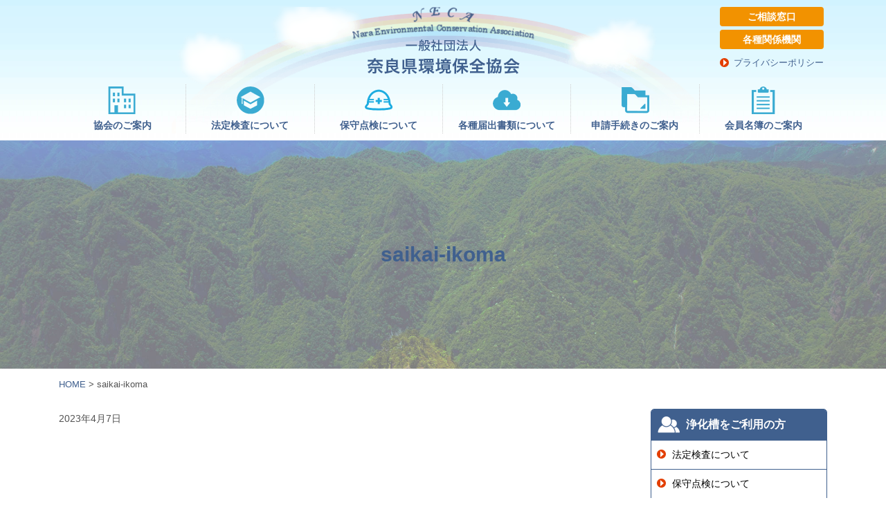

--- FILE ---
content_type: text/html; charset=UTF-8
request_url: http://www.nara-kankyo.or.jp/saikai-ikoma/
body_size: 5058
content:
<!DOCTYPE html>
<html lang="ja">
<head>
<meta charset="utf-8">
<meta http-equiv="X-UA-Compatible" content="IE=edge">
<meta name="viewport" content="width=device-width, initial-scale=1">
<title>一般社団法人奈良県環境保全協会</title>
<link rel="shortcut icon" href="http://www.nara-kankyo.or.jp/wp-content/themes/wp-narakan/images/favicon.ico">
<link href="http://www.nara-kankyo.or.jp/wp-content/themes/wp-narakan/css/bootstrap.min.css" rel="stylesheet">
<link href="https://netdna.bootstrapcdn.com/font-awesome/4.7.0/css/font-awesome.min.css" rel="stylesheet">
<link href="http://www.nara-kankyo.or.jp/wp-content/themes/wp-narakan/style.css" rel="stylesheet">
<link href="http://www.nara-kankyo.or.jp/wp-content/themes/wp-narakan/css/nav.css" rel="stylesheet">
<!--[if lt IE 9]>
<script src="https://oss.maxcdn.com/html5shiv/3.7.2/html5shiv.min.js"></script>
<script src="https://oss.maxcdn.com/respond/1.4.2/respond.min.js"></script>
<![endif]-->
<link rel='dns-prefetch' href='//ajax.googleapis.com' />
<link rel='dns-prefetch' href='//s.w.org' />
<link rel="alternate" type="application/rss+xml" title="一般社団法人 奈良県環境保全協会 &raquo; フィード" href="http://www.nara-kankyo.or.jp/feed/" />
<link rel="alternate" type="application/rss+xml" title="一般社団法人 奈良県環境保全協会 &raquo; コメントフィード" href="http://www.nara-kankyo.or.jp/comments/feed/" />
<link rel="alternate" type="application/rss+xml" title="一般社団法人 奈良県環境保全協会 &raquo; saikai-ikoma のコメントのフィード" href="http://www.nara-kankyo.or.jp/feed/?attachment_id=823" />
		<script type="text/javascript">
			window._wpemojiSettings = {"baseUrl":"https:\/\/s.w.org\/images\/core\/emoji\/2.3\/72x72\/","ext":".png","svgUrl":"https:\/\/s.w.org\/images\/core\/emoji\/2.3\/svg\/","svgExt":".svg","source":{"concatemoji":"http:\/\/www.nara-kankyo.or.jp\/wp-includes\/js\/wp-emoji-release.min.js?ver=4.8.25"}};
			!function(t,a,e){var r,i,n,o=a.createElement("canvas"),l=o.getContext&&o.getContext("2d");function c(t){var e=a.createElement("script");e.src=t,e.defer=e.type="text/javascript",a.getElementsByTagName("head")[0].appendChild(e)}for(n=Array("flag","emoji4"),e.supports={everything:!0,everythingExceptFlag:!0},i=0;i<n.length;i++)e.supports[n[i]]=function(t){var e,a=String.fromCharCode;if(!l||!l.fillText)return!1;switch(l.clearRect(0,0,o.width,o.height),l.textBaseline="top",l.font="600 32px Arial",t){case"flag":return(l.fillText(a(55356,56826,55356,56819),0,0),e=o.toDataURL(),l.clearRect(0,0,o.width,o.height),l.fillText(a(55356,56826,8203,55356,56819),0,0),e===o.toDataURL())?!1:(l.clearRect(0,0,o.width,o.height),l.fillText(a(55356,57332,56128,56423,56128,56418,56128,56421,56128,56430,56128,56423,56128,56447),0,0),e=o.toDataURL(),l.clearRect(0,0,o.width,o.height),l.fillText(a(55356,57332,8203,56128,56423,8203,56128,56418,8203,56128,56421,8203,56128,56430,8203,56128,56423,8203,56128,56447),0,0),e!==o.toDataURL());case"emoji4":return l.fillText(a(55358,56794,8205,9794,65039),0,0),e=o.toDataURL(),l.clearRect(0,0,o.width,o.height),l.fillText(a(55358,56794,8203,9794,65039),0,0),e!==o.toDataURL()}return!1}(n[i]),e.supports.everything=e.supports.everything&&e.supports[n[i]],"flag"!==n[i]&&(e.supports.everythingExceptFlag=e.supports.everythingExceptFlag&&e.supports[n[i]]);e.supports.everythingExceptFlag=e.supports.everythingExceptFlag&&!e.supports.flag,e.DOMReady=!1,e.readyCallback=function(){e.DOMReady=!0},e.supports.everything||(r=function(){e.readyCallback()},a.addEventListener?(a.addEventListener("DOMContentLoaded",r,!1),t.addEventListener("load",r,!1)):(t.attachEvent("onload",r),a.attachEvent("onreadystatechange",function(){"complete"===a.readyState&&e.readyCallback()})),(r=e.source||{}).concatemoji?c(r.concatemoji):r.wpemoji&&r.twemoji&&(c(r.twemoji),c(r.wpemoji)))}(window,document,window._wpemojiSettings);
		</script>
		<style type="text/css">
img.wp-smiley,
img.emoji {
	display: inline !important;
	border: none !important;
	box-shadow: none !important;
	height: 1em !important;
	width: 1em !important;
	margin: 0 .07em !important;
	vertical-align: -0.1em !important;
	background: none !important;
	padding: 0 !important;
}
</style>
<link rel='stylesheet' id='contact-form-7-css'  href='http://www.nara-kankyo.or.jp/wp-content/plugins/contact-form-7/includes/css/styles.css?ver=4.9' type='text/css' media='all' />
<link rel='stylesheet' id='wp-pagenavi-css'  href='http://www.nara-kankyo.or.jp/wp-content/plugins/wp-pagenavi/pagenavi-css.css?ver=2.70' type='text/css' media='all' />
<link rel='https://api.w.org/' href='http://www.nara-kankyo.or.jp/wp-json/' />
<link rel="EditURI" type="application/rsd+xml" title="RSD" href="http://www.nara-kankyo.or.jp/xmlrpc.php?rsd" />
<link rel="wlwmanifest" type="application/wlwmanifest+xml" href="http://www.nara-kankyo.or.jp/wp-includes/wlwmanifest.xml" /> 
<meta name="generator" content="WordPress 4.8.25" />
<link rel='shortlink' href='http://www.nara-kankyo.or.jp/?p=823' />
<link rel="alternate" type="application/json+oembed" href="http://www.nara-kankyo.or.jp/wp-json/oembed/1.0/embed?url=http%3A%2F%2Fwww.nara-kankyo.or.jp%2Fsaikai-ikoma%2F" />
<link rel="alternate" type="text/xml+oembed" href="http://www.nara-kankyo.or.jp/wp-json/oembed/1.0/embed?url=http%3A%2F%2Fwww.nara-kankyo.or.jp%2Fsaikai-ikoma%2F&#038;format=xml" />
		<style type="text/css">.recentcomments a{display:inline !important;padding:0 !important;margin:0 !important;}</style>
		</head>

<body id="body-top" class="attachment attachment-template-default single single-attachment postid-823 attachmentid-823 attachment-pdf">
	
	
	
<header id="header">
	<div class="header-inner clearfix">
		<h1 class="header-logo"><a href="http://www.nara-kankyo.or.jp"><img src="http://www.nara-kankyo.or.jp/wp-content/themes/wp-narakan/images/logo.png" alt="一般社団法人奈良県環境保全協会"></a></h1>
		<ul class="header-nav">
			<li><a href="http://www.nara-kankyo.or.jp/sodan" class="button-s">ご相談窓口</a></li>
			<li><a href="http://www.nara-kankyo.or.jp/sodan#link" class="button-s">各種関係機関</a></li>
			<li><a href="http://www.nara-kankyo.or.jp/policy">プライバシーポリシー</a>
		</ul>
		<div id="nav-toggle">
			<div>
	            <span></span>
	            <span></span>
	            <span></span>
	            MENU
	        </div>
		</div>
		<div class="global-nav clearfix">
			<ul id="menu-main" class="menu"><li id="menu-item-34" class="menu-item menu-item-type-post_type menu-item-object-page menu-item-34"><a href="http://www.nara-kankyo.or.jp/about/"><span>協会のご案内</span></a></li>
<li id="menu-item-33" class="menu-item menu-item-type-post_type menu-item-object-page menu-item-33"><a href="http://www.nara-kankyo.or.jp/legal_inspection/"><span>法定検査について</span></a></li>
<li id="menu-item-32" class="menu-item menu-item-type-post_type menu-item-object-page menu-item-32"><a href="http://www.nara-kankyo.or.jp/maintenance/"><span>保守点検について</span></a></li>
<li id="menu-item-31" class="menu-item menu-item-type-post_type menu-item-object-page menu-item-31"><a href="http://www.nara-kankyo.or.jp/download-naracity/"><span>各種届出書類について</span></a></li>
<li id="menu-item-198" class="menu-item menu-item-type-post_type menu-item-object-page menu-item-198"><a href="http://www.nara-kankyo.or.jp/shinsei/"><span>申請⼿続きのご案内</span></a></li>
<li id="menu-item-197" class="menu-item menu-item-type-custom menu-item-object-custom menu-item-197"><a href="http://www.nara-kankyo.or.jp/maintaining/"><span>会員名簿のご案内</span></a></li>
</ul>		</div>
	</div>
</header>
<div class="sp-menu">
	<h3 class="first">浄化槽ご利用の方</h3>
	<ul>
		<li><a href="http://www.nara-kankyo.or.jp/egal_inspection">法定検査について</a></li>
		<li><a href="http://www.nara-kankyo.or.jp/maintenance">保守点検について</a></li>
		<li><a href="http://www.nara-kankyo.or.jp/cleaning">清掃について</a></li>
		<li><a href="http://www.nara-kankyo.or.jp/household">家庭での注意点について</a></li>
		<li><a href="https://www.env.go.jp/recycle/jokaso/" target="_blank">浄化槽を知る</a></li>
	</ul>
	<h3 class="second">設置・保守点検業者の方</h3>
	<ul>
		<li><a href="http://www.nara-kankyo.or.jp/shinsei">浄化槽設置申請書類一覧</a></li>
		<li><a href="http://www.nara-kankyo.or.jp/deposit">予納金一覧表</a></li>
		<li><a href="http://www.nara-kankyo.or.jp/hosyu_toroku">保守点検業の登録事務について</a></li>
		<li><a href="http://www.nara-kankyo.or.jp/municipal-list">奈良県浄化槽設置事業市町村一覧</a></li>
	</ul>
	<h3 class="third">各種届出書類・会員名簿</h3>
	<ul>
		<li><a href="http://www.nara-kankyo.or.jp/download-naracity">各種届出書類のダウンロード</a></li>
		<li><a href="http://www.nara-kankyo.or.jp/maintaining">保守点検業会員名簿</a></li>
		<li><a href="http://www.nara-kankyo.or.jp/construction">工事業会員名簿</a></li>
		<li><a href="http://www.nara-kankyo.or.jp/list_cleaning">清掃業会員名簿</a></li>
		<li><a href="http://www.nara-kankyo.or.jp/manufacture">製造業会員名簿</a></li>
	</ul>
	<p class="text-center"><a class="close-btn">× 閉じる</a></p>
</div>

<div class="wrapper"><!-- START WRAPPER	 -->



<div class="visual">
	<h2>saikai-ikoma</h2>
</div>
<div class="container breadcrumb">
	<!-- Breadcrumb NavXT 5.7.1 -->
<span property="itemListElement" typeof="ListItem"><a property="item" typeof="WebPage" title="一般社団法人 奈良県環境保全協会へ移動" href="http://www.nara-kankyo.or.jp" class="home"><span property="name">HOME</span></a><meta property="position" content="1"></span> &gt; <span property="itemListElement" typeof="ListItem"><span property="name">saikai-ikoma</span><meta property="position" content="2"></span></div>
<div class="container">
	<div class="row">
<!-- MAIN COLUMN START -->
		<div id="main" class="col-sm-9">

													<span class="post-date">2023年4月7日</span>
					<span class="archive-category"></span>
					<p><a href="http://www.nara-kankyo.or.jp/saikai-ikoma/"></a></p>
						
			
			<div class='pagenavi text-center wow fadeInUp'>
						</div>
		
		
		
		
		
		
		
		
		
		



		</div>
<!-- MAIN COLUMN END -->			
		
<!-- SIDEBAR START -->
		<div id="side" class="col-sm-3">
			<div class="side-inner">
				<h3 class="side-1">浄化槽をご利用の方</h3>
				<ul>
					<li><a href="http://www.nara-kankyo.or.jp/legal_inspection">法定検査について</a></li>
					<li><a href="http://www.nara-kankyo.or.jp/maintenance">保守点検について</a></li>
					<li><a href="http://www.nara-kankyo.or.jp/cleaning">清掃について</a></li>
					<li><a href="http://www.nara-kankyo.or.jp/household">家庭での注意点について</a></li>
					<li><a href="https://www.env.go.jp/recycle/jokaso/" target="_blank">浄化槽を知る</a></li>
				</ul>
				<h3 class="side-2">設置·保守業者の方</h3>
				<ul>
					<li><a href="http://www.nara-kankyo.or.jp/shinsei">浄化槽設置申請書類一覧</a></li>
					<li><a href="http://www.nara-kankyo.or.jp/deposit">予納金一覧表</a></li>
					<li><a href="http://www.nara-kankyo.or.jp/hosyu_toroku">保守点検業の登録事務について</a></li>
					<li><a href="http://www.nara-kankyo.or.jp/municipal-list">奈良県浄化槽設置事業市町村一覧</a></li>
				</ul>
				<h3 class="side-3">各種届出書類·会員名簿</h3>
				<ul>
					<li><a href="http://www.nara-kankyo.or.jp/download-other">各種届出書類のダウンロード</a></li>
					<li><a href="http://www.nara-kankyo.or.jp/maintaining">保守点検業会員名簿</a></li>
					<li><a href="http://www.nara-kankyo.or.jp/construction">工事業会員名簿</a></li>
					<li><a href="http://www.nara-kankyo.or.jp/list_cleaning">清掃業会員名簿</a></li>
					<li><a href="http://www.nara-kankyo.or.jp/manufacture">製造業会員名簿</a></li>
				</ul>
			</div>
		</div>
<!-- SIDEBAR END -->			
		
	</div>
	
</div>


</div><!-- END WRAPPER	 -->
<footer id="footer">
	<div class="footer-nav-area">
		<div class="container ptb20-40">
			<div class="row">
				<div class="col-sm-3">
					<ul>
						<li><a href="http://www.nara-kankyo.or.jp/about">協会について</a></li>
						<li><a href="http://www.nara-kankyo.or.jp/application">法定検査のお申し込み</a></li>
						<li><a href="http://www.nara-kankyo.or.jp/contact">お問い合わせ</a></li>
						<li><a href="http://www.nara-kankyo.or.jp/sodan">ご相談窓口</a></li>
						<li><a href="http://www.env.go.jp/recycle/jokaso/index.html" target="_blank">環境省・浄化槽サイト</a></li>
						<li><a href="http://www.nara-kankyo.or.jp/sodan#link">各関係機関へのリンク</a></li>
						<li><a href="http://www.nara-kankyo.or.jp/policy">プライバシーポリシー</a></li>
					</ul>
				</div>
				<div class="col-sm-3">
					<h4>浄化槽をご利用の方</h4>
					<ul>
						<li><a href="http://www.nara-kankyo.or.jp/legal_inspection">法定検査について</a></li>
						<li><a href="http://www.nara-kankyo.or.jp/maintenance">保守点検について</a></li>
						<li><a href="http://www.nara-kankyo.or.jp/cleaning">清掃について</a></li>
						<li><a href="http://www.nara-kankyo.or.jp/household">家庭での注意点について</a></li>
						<li><a href="https://www.env.go.jp/recycle/jokaso/" target="_blank">浄化槽を知る</a></li>
					</ul>
				</div>
				<div class="col-sm-3">
					<h4>設置・保守点検業者の方</h4>
					<ul>
						<li><a href="http://www.nara-kankyo.or.jp/shinsei">浄化槽設置申請書類一覧</a></li>
						<li><a href="http://www.nara-kankyo.or.jp/deposit">予納金一覧表</a></li>
						<li><a href="http://www.nara-kankyo.or.jp/hosyu_toroku">保守点検業の登録事務について</a></li>
						<li><a href="http://www.nara-kankyo.or.jp/municipal-list">奈良県浄化槽設置事業市町村一覧</a></li>
					</ul>
				</div>
				<div class="col-sm-3">
					<h4>各種届出書類・会員名簿</h4>
					<ul>
						<li><a href="http://www.nara-kankyo.or.jp/download-naracity">各種届出書類のダウンロード</a></li>
						<li><a href="http://www.nara-kankyo.or.jp/maintaining">保守点検業会員名簿</a></li>
						<li><a href="http://www.nara-kankyo.or.jp/construction">工事業会員名簿</a></li>
						<li><a href="http://www.nara-kankyo.or.jp/list_cleaning">清掃業会員名簿</a></li>
						<li><a href="http://www.nara-kankyo.or.jp/manufacture">製造業会員名簿</a></li>
					</ul>
				</div>
			</div>
		</div>
	</div>
	<div class="footer-info">
		<div class="container">
			<div class="footer-logo mb-10">
				<a href="http://www.nara-kankyo.or.jp"><img src="http://www.nara-kankyo.or.jp/wp-content/themes/wp-narakan/images/footer_logo.png" alt="一般社団法人奈良県環境保全協会" width="263"></a>
			</div>
			<div class="mb-20">
				〒635-0095  <br class="sp" />大和高田市大中18-4（YBBビル2F）<br />
				<span>TEL  0745-22-5161</span><span>FAX  0745-22-6443</span>
			</div>
			<div class="copyright">
				Copyright(C) 2017 Nara-Kankyo Net All Rights Reserved.
			</div>
		</div>
	</div>
</footer>
<p id="page-top"><a href="#body-top"><i class="fa fa-angle-up" aria-hidden="true"></i></a></p> 

<script type='text/javascript' src='https://ajax.googleapis.com/ajax/libs/jquery/3.2.1/jquery.min.js'></script>
<script type='text/javascript'>
/* <![CDATA[ */
var wpcf7 = {"apiSettings":{"root":"http:\/\/www.nara-kankyo.or.jp\/wp-json\/contact-form-7\/v1","namespace":"contact-form-7\/v1"},"recaptcha":{"messages":{"empty":"\u3042\u306a\u305f\u304c\u30ed\u30dc\u30c3\u30c8\u3067\u306f\u306a\u3044\u3053\u3068\u3092\u8a3c\u660e\u3057\u3066\u304f\u3060\u3055\u3044\u3002"}}};
/* ]]> */
</script>
<script type='text/javascript' src='http://www.nara-kankyo.or.jp/wp-content/plugins/contact-form-7/includes/js/scripts.js?ver=4.9'></script>
<script type='text/javascript' src='http://www.nara-kankyo.or.jp/wp-includes/js/wp-embed.min.js?ver=4.8.25'></script>
<script type="text/javascript" src="http://www.nara-kankyo.or.jp/wp-content/themes/wp-narakan/js/vegas.min.js"></script>
<script type="text/javascript" src="http://www.nara-kankyo.or.jp/wp-content/themes/wp-narakan/js/common.js"></script>
<script>
jQuery(function(){
	 var $body = $('#body-top');
        // Nav Toggle Button
        $('#nav-toggle').click(function(){
            $body.toggleClass('open');
        });
        $('.close-btn').click(function() {
        $('#body-top').removeClass('open'); // class削除
		});
		
		$('#top-visual').vegas({
	  overlay: false,
	  transition: 'fade', 
	  transitionDuration: 2000,
	  delay: 5000,
	  timer: false,
	  animationDuration: 12000,
	  slides: [
		{ src: 'http://www.nara-kankyo.or.jp/wp-content/themes/wp-narakan/images/1.jpg' },
	    { src: 'http://www.nara-kankyo.or.jp/wp-content/themes/wp-narakan/images/2.jpg' },
	    { src: 'http://www.nara-kankyo.or.jp/wp-content/themes/wp-narakan/images/3.jpg' },
	    { src: 'http://www.nara-kankyo.or.jp/wp-content/themes/wp-narakan/images/4.jpg' },
	    { src: 'http://www.nara-kankyo.or.jp/wp-content/themes/wp-narakan/images/5.jpg' },
	    { src: 'http://www.nara-kankyo.or.jp/wp-content/themes/wp-narakan/images/6.jpg' }
	  ],
	});	

		
		
});
</script>


</body>
</html>

--- FILE ---
content_type: text/css
request_url: http://www.nara-kankyo.or.jp/wp-content/themes/wp-narakan/css/nav.css
body_size: 1342
content:
@charset "UTF-8";
/* CSS Document */

/* =Nav
-----------------------------------------------------------------------------*/
.global-nav {
	margin-top: 15px;
}
.global-nav ul {
	
}
.global-nav ul li {
	float: left;
	width: 16.7%;
	border-left: 1px dotted #ccc;
	text-align: center;
}
.global-nav ul li:first-child {
	width: 16.5%;
	border-left: none;
}
.global-nav ul li a {
	display: block;
	color: #40608e;
	font-weight: bold;
	font-size: 14px;font-size: 1.4rem;
	line-height: 1;
	padding-top: 52px;
	padding-bottom: 5px;
	background-size: 40px !important;
	background-position: center 3px;
	background-repeat: no-repeat;
	background-color: transparent;
	-webkit-transition: 0.25s;
    -moz-transition: 0.25s;
    -o-transition: 0.25s;
    -ms-transition: 0.25s;
    transition: 0.5s;
}

.global-nav ul li:first-child a {
	background-image: url(../images/icon_1.png);
}
.global-nav ul li:nth-child(2) a {
	background-image: url(../images/icon_2.png);
}
.global-nav ul li:nth-child(3)  a {
	background-image: url(../images/icon_3.png);
}
.global-nav ul li:nth-child(4)  a {
	background-image: url(../images/icon_4.png);
}
.global-nav ul li:nth-child(5)  a {
	background-image: url(../images/icon_5.png);
}
.global-nav ul li:nth-child(6)  a {
	background-image: url(../images/icon_6.png);
}

.global-nav ul li a:hover {
	background-color: #e2faff;
}

#nav-toggle {
    display: none;
    width: 100%;
    height: 30px;
    cursor: pointer;
    z-index: 101;
    font-weight: bold;
    padding: 4px;
    background: #40608e;
}
#nav-toggle div {
    position: relative;
    width: 90px;
	margin: 0 auto;
	text-align: right;
	color: #fff;
}
#nav-toggle span {
    display: block;
    position: absolute;
    height: 3px;
    width: 30px;
    background: #fff;
    left: 0;
    -webkit-transition: .35s ease-in-out;
    -moz-transition: .35s ease-in-out;
    transition: .35s ease-in-out;
}
#nav-toggle span:nth-child(1) {
    top: 2px;
}
#nav-toggle span:nth-child(2) {
    top: 10px;
}
#nav-toggle span:nth-child(3) {
    top: 18px;
}
/* #nav-toggle 切り替えアニメーション */
    .open #nav-toggle span:nth-child(1) {
        top: 10px;
        -webkit-transform: rotate(135deg);
        -moz-transform: rotate(135deg);
        transform: rotate(135deg);
    }
    .open #nav-toggle span:nth-child(2) {
        width: 0;
        opacity: 0;
    }
    .open #nav-toggle span:nth-child(3) {
        top: 10px;
        -webkit-transform: rotate(-135deg);
        -moz-transform: rotate(-135deg);
        transform: rotate(-135deg);
    }
/* スマホ専用メニュー */
.sp-menu {
	margin-top: -8px;
	padding: 0;
	position: absolute;
	top: -1000px;
	visibility: hidden;
	opacity: 0;
	-webkit-transition: .35s ease-in-out;
    -moz-transition: .35s ease-in-out;
    transition: .35s ease-in-out;
}
.open .sp-menu {
	position: static;
	visibility: visible;
	opacity: 1;
}
.open .wrapper,.open #footer {
	display: none;
	visibility: hidden;
}
.sp-menu h3 {
	margin: 0;
	color: #fff;
	line-height: 1;
	padding: 6px 6px 6px 24px;
	font-size: 15px;
}
.sp-menu h3.first {
	background: #f29b76;
}
.sp-menu h3.second {
	background: #80c269;
}
.sp-menu h3.third {
	background: #13b5b1;
}
.sp-menu ul {
	padding: .5em 1em;
}
.sp-menu ul li a {
	line-height: 2;
	font-size: 13px;font-size: 1.3rem;
	display: block;
	padding-left: 20px;
	background: url(../images/arrow.png) left center no-repeat;
	background-size: 12px;
}
.sp-menu .text-center {
	padding: 8px 0;
	border-top: 1px solid #efefef;
	border-bottom: 1px solid #efefef;
}
.close-btn {
	display: inline-block;
	color: #fff;
	font-weight: bold;
	font-size: 12px;font-size: 1.2rem;
	background: #d9534f;
	border-radius: 4px;
	padding: 4px 24px;
}

@media (max-width: 991px) {
	.global-nav ul li a {
		font-size: 11px;font-size: 1.1rem;
	}
}
@media (max-width: 767px) {
	.global-nav {
		margin-top: 5px;
	}
	.global-nav ul li a {
		height: 145px;
		padding-top: 30px;
		background-size: 22px !important;
	}
	.global-nav ul li a span {
		display: block;
		width: 13px;
		margin: 0 auto;
	}
	#nav-toggle {
		display: block;
	}
}

--- FILE ---
content_type: application/x-javascript
request_url: http://www.nara-kankyo.or.jp/wp-content/themes/wp-narakan/js/common.js
body_size: 607
content:
// JavaScript Document
jQuery(function(){

    /* Scroll to top */
    /* Scroll to top */
  $(function() {
    var topBtn = $('#page-top');    
    topBtn.hide();
    //スクロールが100に達したらボタン表示
    $(window).scroll(function () {
        if ($(this).scrollTop() > 200) {
            topBtn.fadeIn();
        } else {
            topBtn.fadeOut();
        }
    });
    //スクロールしてトップ
    $(function(){
    $('a[href^="#"]' + 'a:not([href *= "my-menu"])').click(function(){
        var speed = 400;
        var href= $(this).attr("href");
        var target = $(href == "#" || href == "" ? 'html' : href);
        var position = target.offset().top+'px';
        $("html, body").animate({scrollTop:position}, speed, "swing");
        return false;
    });
});
	});
	
	
$(document).ready(function(){
 
     $(".box-link").click(function(){
         if($(this).find("a").attr("target")=="_blank"){
             window.open($(this).find("a").attr("href"), '_blank');
         }else{
             window.location=$(this).find("a").attr("href");
         }
     return false;
     });
 
})



	




});









